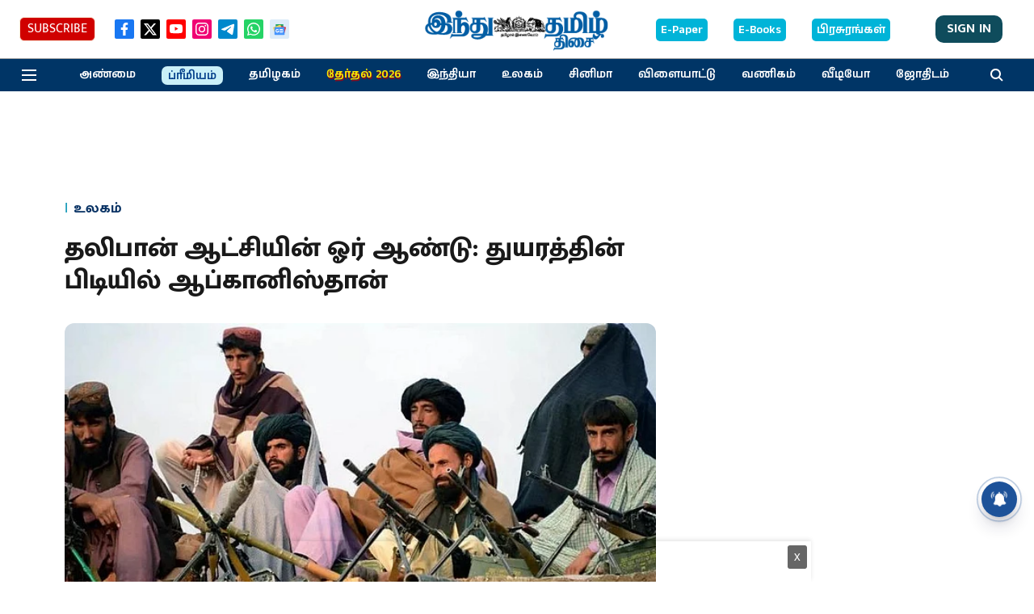

--- FILE ---
content_type: text/html; charset=utf-8
request_url: https://www.google.com/recaptcha/api2/aframe
body_size: 266
content:
<!DOCTYPE HTML><html><head><meta http-equiv="content-type" content="text/html; charset=UTF-8"></head><body><script nonce="e31zlCS30-BKQ4UEaarxhg">/** Anti-fraud and anti-abuse applications only. See google.com/recaptcha */ try{var clients={'sodar':'https://pagead2.googlesyndication.com/pagead/sodar?'};window.addEventListener("message",function(a){try{if(a.source===window.parent){var b=JSON.parse(a.data);var c=clients[b['id']];if(c){var d=document.createElement('img');d.src=c+b['params']+'&rc='+(localStorage.getItem("rc::a")?sessionStorage.getItem("rc::b"):"");window.document.body.appendChild(d);sessionStorage.setItem("rc::e",parseInt(sessionStorage.getItem("rc::e")||0)+1);localStorage.setItem("rc::h",'1768831460961');}}}catch(b){}});window.parent.postMessage("_grecaptcha_ready", "*");}catch(b){}</script></body></html>

--- FILE ---
content_type: application/javascript; charset=utf-8
request_url: https://fundingchoicesmessages.google.com/f/AGSKWxUulTPUrWwljOeSgUqg4MJMIkR75JonPJMda9uT5xbe2HxxyGpvSR_5-CNhaW5SuwUeij3-NzlJRBbOjOnR_50dQrEqLSUXCAuxCdR_KIpHS3mK0n_Ko40jLt9QcBKIHf9_bkAEtUv59aSTQPKTR6GiJ0DACZbFEaMZmvAUEsUo_07nZHBX4UovGy7G/_/adaptvadplayer./post-ad-/showAd300./adstitle./adjs_
body_size: -1289
content:
window['ac12de7e-cada-478e-bd50-8d301beb645a'] = true;

--- FILE ---
content_type: application/javascript; charset=utf-8
request_url: https://fundingchoicesmessages.google.com/f/AGSKWxUwwQsVpceHmAWVRitZGuAZviJdnUd9y-K7gnzdUa5cugcCrc0JWttBQedOzbTRuA_L4dyYtQXsITeZ5dBcRGWnRW_p2rI3RI8MB5nc_R0koBjDbGRlKIFZk8A2CDJ0DgCCBaZORw==?fccs=W251bGwsbnVsbCxudWxsLG51bGwsbnVsbCxudWxsLFsxNzY4ODMxNDYwLDQxMzAwMDAwMF0sbnVsbCxudWxsLG51bGwsW251bGwsWzcsOSw2XSxudWxsLDIsbnVsbCwiZW4iLG51bGwsbnVsbCxudWxsLG51bGwsbnVsbCwxXSwiaHR0cHM6Ly93d3cuaGluZHV0YW1pbC5pbi9uZXdzL3dvcmxkLzgzNzk0MS1hLXllYXItaW50by10YWxpYmFuLXJ1bGUtbWlzZXJ5LWFuZC1kaXNlYXNlLWNvbnF1ZXItYWZnaGFuaXN0YW4tcmVwb3J0Lmh0bWwiLG51bGwsW1s4LCJNOWxrelVhWkRzZyJdLFs5LCJlbi1VUyJdLFsxOSwiMiJdLFsxNywiWzBdIl0sWzI0LCIiXSxbMjksImZhbHNlIl1dXQ
body_size: 215
content:
if (typeof __googlefc.fcKernelManager.run === 'function') {"use strict";this.default_ContributorServingResponseClientJs=this.default_ContributorServingResponseClientJs||{};(function(_){var window=this;
try{
var np=function(a){this.A=_.t(a)};_.u(np,_.J);var op=function(a){this.A=_.t(a)};_.u(op,_.J);op.prototype.getWhitelistStatus=function(){return _.F(this,2)};var pp=function(a){this.A=_.t(a)};_.u(pp,_.J);var qp=_.Zc(pp),rp=function(a,b,c){this.B=a;this.j=_.A(b,np,1);this.l=_.A(b,_.Nk,3);this.F=_.A(b,op,4);a=this.B.location.hostname;this.D=_.Dg(this.j,2)&&_.O(this.j,2)!==""?_.O(this.j,2):a;a=new _.Og(_.Ok(this.l));this.C=new _.bh(_.q.document,this.D,a);this.console=null;this.o=new _.jp(this.B,c,a)};
rp.prototype.run=function(){if(_.O(this.j,3)){var a=this.C,b=_.O(this.j,3),c=_.dh(a),d=new _.Ug;b=_.fg(d,1,b);c=_.C(c,1,b);_.hh(a,c)}else _.eh(this.C,"FCNEC");_.lp(this.o,_.A(this.l,_.Ae,1),this.l.getDefaultConsentRevocationText(),this.l.getDefaultConsentRevocationCloseText(),this.l.getDefaultConsentRevocationAttestationText(),this.D);_.mp(this.o,_.F(this.F,1),this.F.getWhitelistStatus());var e;a=(e=this.B.googlefc)==null?void 0:e.__executeManualDeployment;a!==void 0&&typeof a==="function"&&_.Qo(this.o.G,
"manualDeploymentApi")};var sp=function(){};sp.prototype.run=function(a,b,c){var d;return _.v(function(e){d=qp(b);(new rp(a,d,c)).run();return e.return({})})};_.Rk(7,new sp);
}catch(e){_._DumpException(e)}
}).call(this,this.default_ContributorServingResponseClientJs);
// Google Inc.

//# sourceURL=/_/mss/boq-content-ads-contributor/_/js/k=boq-content-ads-contributor.ContributorServingResponseClientJs.en_US.M9lkzUaZDsg.es5.O/d=1/exm=ad_blocking_detection_executable,kernel_loader,loader_js_executable,web_iab_tcf_v2_signal_executable/ed=1/rs=AJlcJMzanTQvnnVdXXtZinnKRQ21NfsPog/m=cookie_refresh_executable
__googlefc.fcKernelManager.run('\x5b\x5b\x5b7,\x22\x5b\x5bnull,\\\x22hindutamil.in\\\x22,\\\x22AKsRol-hKRQ8C2OyAPNzW8RJfk3RP47PdVZ5NKOmVfhtosIQd2VfeEzRcVM95WjjgdgT5JI3fIzEIOD6Di2NmxGKYsnb6NLl5uPFeT3vKZgDfDrUJE9MWxBBizdPoXKiVEER0prr5M5SiYgY1NXuhBgnw_PzVlkZpQ\\\\u003d\\\\u003d\\\x22\x5d,null,\x5b\x5bnull,null,null,\\\x22https:\/\/fundingchoicesmessages.google.com\/f\/AGSKWxXMIPzvezeQwEPX_JJqkGULHi7p0GEX61NtYtlf1Gp4kHCP9aTg5VjPhZZ0qEr-CR1GrACMZmt4q-W8xa-54qOFLJDEAEI1-pLmEKhikPS6o-KTxWuOtwO_wCfA5ZxriLVkREX1Bw\\\\u003d\\\\u003d\\\x22\x5d,null,null,\x5bnull,null,null,\\\x22https:\/\/fundingchoicesmessages.google.com\/el\/AGSKWxVmSgow7nHA9nbpyVkiMUjjBXmpNdmKK1nJWlyUe_kWo8HTw1oiV38PiYvaJ36c-kkaIIHALzOBhi8FU4Yz-K-QIW74YCJG-01IITZ_XyxSaFSVGjsOxyUN-dl9Ft60FzpnWECrTw\\\\u003d\\\\u003d\\\x22\x5d,null,\x5bnull,\x5b7,9,6\x5d,null,2,null,\\\x22en\\\x22,null,null,null,null,null,1\x5d,null,\\\x22Privacy and cookie settings\\\x22,\\\x22Close\\\x22,null,null,null,\\\x22Managed by Google. Complies with IAB TCF. CMP ID: 300\\\x22\x5d,\x5b3,1\x5d\x5d\x22\x5d\x5d,\x5bnull,null,null,\x22https:\/\/fundingchoicesmessages.google.com\/f\/AGSKWxXTRbRBZOzNTiqA1dTYp06F4zeUCkK5qiKJFWL-pcwCg5_KiE9oEntq5ik4mnB5GT6gy4vY-M7hbABL5Lnqey-sVLwDXJ6Fp9oeRiNMlsASvwoCx3bKH2TOPMeaMRZR06dZkjV23A\\u003d\\u003d\x22\x5d\x5d');}